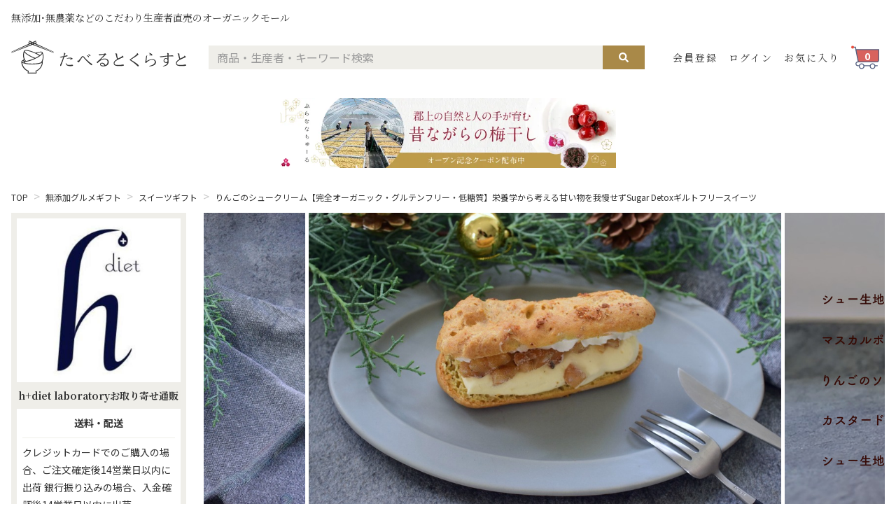

--- FILE ---
content_type: text/html; charset=utf-8
request_url: https://taberutokurasuto.com/shop/hplusdietlab/item/201222074011527/
body_size: 2848
content:
<!DOCTYPE html><html lang="ja" xmlns:fb="http://www.facebook.com/2008/fbml" xmlns:og="http://ogp.me/ns#"><head><meta content="width=device-width, initial-scale=1" name="viewport" /><meta content="#ffffff" name="theme-color" /><meta charset="UTF-8">
<title>りんごのシュークリーム【完全オーガニック・グルテンフリー・低糖質】栄養学から考える甘い物を我慢せずSugar - たべるとくらすと</title>
<link rel="icon" type="image/x-icon" href="https://taberutokurasuto.com/favicon.ico">
<meta name="description" content="h+dietlaboratoryのりんごのシュークリーム【完全オーガニック・グルテンフリー・低糖質】栄養学から考える甘い物を我慢せずSugarDetoxギルトフリースイーツ(りんごシュークリーム　4個入り/４個入り【定期購入】)の通販ページです。12月はりんごのシュークリームになります。過去に小麦粉・米粉を使わず、栄養価を考えて何度もシュークリームを製作してきたのですが、今回のシュー生地は改良に改良を重ねて辿り着いたレシピで製作した生地になります。サクサクという生地感ではなくどちらかとういうとしっとり系のシュー生地になります。血糖値の上昇が低い仕上がりになっています。今回は信濃スイートというり">
<meta name="keywords" content="アイス,スイーツ,お菓子,無添加グルメギフト,スイーツギフト,ケーキ,洋菓子,無添加,無農薬">
<link rel="canonical" href="https://taberutokurasuto.com/shop/hplusdietlab/item/201222074011527/">
<meta property="og:title" content="りんごのシュークリーム【完全オーガニック・グルテンフリー・低糖質】栄養学から考える甘い物を我慢せずSugar Detoxギルトフリースイーツ">
<meta property="og:type" content="website">
<meta property="og:url" content="https://taberutokurasuto.com/shop/hplusdietlab/item/201222074011527/">
<meta property="og:image" content="https://cdn.taberutokurasuto.com/shop/hplusdietlab/img/ig/44583/_1260x630_251116211946.jpeg">
<meta property="og:image:width" content="1260">
<meta property="og:image:height" content="630">
<meta property="og:site_name" content="たべるとくらすと">
<meta property="og:description" content="h+dietlaboratoryのりんごのシュークリーム【完全オーガニック・グルテンフリー・低糖質】栄養学から考える甘い物を我慢せずSugarDetoxギルトフリースイーツ(りんごシュークリーム　4個入り/４個入り【定期購入】)の通販ページです。12月はりんごのシュークリームになります。過去に小麦粉・米粉を使わず、栄養価を考えて何度もシュークリームを製作してきたのですが、今回のシュー生地は改良に改良を重ねて辿り着いたレシピで製作した生地になります。サクサクという生地感ではなくどちらかとういうとしっとり系のシュー生地になります。血糖値の上昇が低い仕上がりになっています。今回は信濃スイートというり">
<meta property="og:locale" content="ja_JP">
<meta name="twitter:card" content="summary_large_image">
<meta name="twitter:site" content="@taberutokurasut">
<meta name="twitter:title" content="りんごのシュークリーム【完全オーガニック・グルテンフリー・低糖質】栄養学から考える甘い物を我慢せずSugar Detoxギルトフリースイーツ">
<meta property="fb:app_id" content="1805714666411103"><link href="https://cdn.taberutokurasuto.com/image/favicon/apple-touch-icon.png" rel="apple-touch-icon" sizes="180x180" /><link href="https://cdn.taberutokurasuto.com/image/favicon/favicon-32x32.png" rel="icon" sizes="32x32" type="image/png" /><link href="https://cdn.taberutokurasuto.com/image/favicon/favicon-16x16.png" rel="icon" sizes="16x16" type="image/png" /><link color="#e9cd34" href="https://cdn.taberutokurasuto.com/image/favicon/safari-pinned-tab.svg" rel="mask-icon" /><meta content="#ffffff" name="theme-color" /><meta name="csrf-param" content="authenticity_token" />
<meta name="csrf-token" content="S6S0LaH28dpFN400uKVLJEDywNyr9V6rv6a5UZVmGh+cUAzgi/7IUQU94Uh32KLvfQDpDh6DsyfyqFD88GOICA==" />  <script async src="https://s.yimg.jp/images/listing/tool/cv/ytag.js"></script>
  <script>
    window.yjDataLayer = window.yjDataLayer || [];
    function ytag() { yjDataLayer.push(arguments); }
    ytag({"type":"ycl_cookie"});
  </script>
  
    <!-- Facebook Pixel Code -->
    <script>
        !function(f,b,e,v,n,t,s){if(f.fbq)return;n=f.fbq=function(){n.callMethod?
            n.callMethod.apply(n,arguments):n.queue.push(arguments)};if(!f._fbq)f._fbq=n;
            n.push=n;n.loaded=!0;n.version='2.0';n.queue=[];t=b.createElement(e);t.async=!0;
            t.src=v;s=b.getElementsByTagName(e)[0];s.parentNode.insertBefore(t,s)}(window,
            document,'script','https://connect.facebook.net/en_US/fbevents.js');
        fbq('init', '1887004571325454', {
            em: 'info@taberutokurasuto.com'
        });
        fbq('track', 'PageView');
           fbq('track', 'ViewContent', {       content_ids: ['1527'],       content_type: 'product',       value: 5200,       currency: 'JPY'   });
    </script>
    <noscript><img height="1" width="1" style="display:none"
                   src="https://www.facebook.com/tr?id=1887004571325454&ev=PageView&noscript=1"
    /></noscript>
    <!-- DO NOT MODIFY -->
    <!-- End Facebook Pixel Code -->
  <script>
    window.dataLayer = window.dataLayer || [];
    
  </script>
  <!-- Google Tag Manager -->
  <script>(function (w, d, s, l, i) {
    w[l] = w[l] || [];
    w[l].push({
      'gtm.start':
        new Date().getTime(), event: 'gtm.js'
    });
    var f = d.getElementsByTagName(s)[0],
      j = d.createElement(s), dl = l != 'dataLayer' ? '&l=' + l : '';
    j.async = true;
    j.src =
      'https://www.googletagmanager.com/gtm.js?id=' + i + dl;
    f.parentNode.insertBefore(j, f);
  })(window, document, 'script', 'dataLayer', 'GTM-WNWCFPZ');</script>
  <!-- End Google Tag Manager -->
<link rel="stylesheet" media="screen" href="//cdn.taberutokurasuto.com/packs/css/v1_application-9fa5dd4c.css" /></head><body class="shop_show" id="items"><!-- Google Tag Manager (noscript) -->
<noscript><iframe src="https://www.googletagmanager.com/ns.html?id=GTM-WNWCFPZ"
                  height="0" width="0" style="display:none;visibility:hidden"></iframe></noscript>
<!-- End Google Tag Manager (noscript) --><div id="v1-app"></div><script src="//cdn.taberutokurasuto.com/packs/js/v1_application-d035979c37dd3c8ca9c0.js"></script>        <script>var google_tag_params = {
    ecomm_prodid: '1527',
    ecomm_pagetype: 'product',
    ecomm_totalvalue: 5200
};</script>

    <script type="text/javascript">
      /* <![CDATA[ */
      var google_conversion_id = 852694956;
      var google_custom_params = window.google_tag_params;
      var google_remarketing_only = true;
      /* ]]> */
    </script>
    <script type="text/javascript" src="//www.googleadservices.com/pagead/conversion.js">
    </script>
    <noscript>
      <div style="display:inline;">
        <img height="1" width="1" style="border-style:none;" alt="" src="//googleads.g.doubleclick.net/pagead/viewthroughconversion/852694956/?guid=ON&amp;script=0"/>
      </div>
    </noscript>

  <script async src="https://s.yimg.jp/images/listing/tool/cv/ytag.js"></script>
  <script>
    window.yjDataLayer = window.yjDataLayer || [];
    function ytag() { yjDataLayer.push(arguments); }
    ytag({
      "type":"yjad_retargeting",
      "config":{
        "yahoo_retargeting_id": "4WP0ZY7102",
        "yahoo_retargeting_label": "",
        "yahoo_retargeting_page_type": "",
        "yahoo_retargeting_items":[
          {item_id: '', category_id: '', price: '', quantity: ''}
        ]
      }
    });
  </script>
</body></html>

--- FILE ---
content_type: image/svg+xml
request_url: https://cdn.taberutokurasuto.com/packs/media/icon/arrow-bottom-black-base-505d0fc4.svg
body_size: 152
content:
<svg width="10" height="8" viewBox="0 0 10 8" fill="none" xmlns="http://www.w3.org/2000/svg">
<path d="M4.46873 6.91173L0.218726 2.7975C-0.0750244 2.51313 -0.0750244 2.0533 0.218726 1.77196L0.924976 1.08827C1.21873 0.803909 1.69373 0.803909 1.98435 1.08827L4.99685 4.00454L8.00935 1.08827C8.3031 0.803909 8.7781 0.803909 9.06873 1.08827L9.77498 1.77196C10.0687 2.05633 10.0687 2.51615 9.77498 2.7975L5.52498 6.91173C5.23748 7.19609 4.76248 7.19609 4.46873 6.91173Z" fill="#5C5C5C"/>
</svg>
